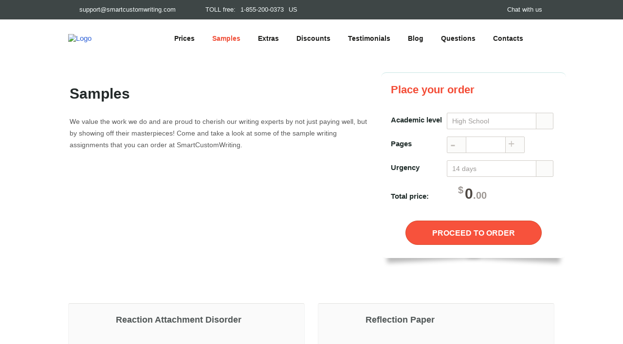

--- FILE ---
content_type: text/html
request_url: https://www.smartcustomwriting.net/samples/category/mla
body_size: 13793
content:
<!DOCTYPE html><html lang="en" xml:lang="en" xmlns="http://www.w3.org/1999/xhtml"><head><meta content="text/html; charset=utf-8" http-equiv="Content-Type" /><meta content="IE=edge,chrome=1" http-equiv="X-UA-Compatible" /><meta charset="utf-8" content="width=device-width, minimum-scale=1, maximum-scale=1" name="viewport" /><meta name="csrf-param" content="authenticity_token" />
<meta name="csrf-token" content="anGda9DHTSoZ2X8pDkbpOl5PPdM+q8F25LXy5p4DPiF7QsF4AIRS+ZStsFfrWj6wlJOQDVzQFbR0lDVk/Mu+DQ==" /><meta name="description" content="Don`t accept just something when you can get the best from SmartCustomWriting company. Check the samples page for more information or contact us straight now.. Style - MLA" /><title>Samples of Written Papers at SmartCustomWriting.com. Style - MLA</title><meta name="exchange-rates-timestamp" content="2025-12-17T05:03:20.297+02:00" data-prices-ab="" /><meta property="og:url" content="https://www.smartcustomwriting.net/samples" /><link href="https://www.smartcustomwriting.net/samples" rel="canonical" /><link href="https://www.smartcustomwriting.net/samples/category/mla/p/2" rel="next" /><meta property="og:type" content="website" /><meta property="og:title" content="Samples of Written Papers at SmartCustomWriting.com. Style - MLA" /><meta property="og:description" content="Don`t accept just something when you can get the best from SmartCustomWriting company. Check the samples page for more information or contact us straight now.. Style - MLA" /><meta property="og:image" content="https://www.smartcustomwriting.net/assets/logo-2b14dec6f17ace76edcf46da34650a5e9f77ec1ba02072526c9fa2d9ad98a5f4.png" /><meta property="og:image:type" content="image/png" /><meta property="og:image:width" content="222" /><meta property="og:image:height" content="103" /><link rel="shortcut icon" href="/favicon.ico" type="image/x-icon">
<link rel="icon" href="/favicon.ico" type="image/x-icon">
<link rel="apple-touch-icon" sizes="57x57" href="/favicon/apple-icon-57x57.png">
<link rel="apple-touch-icon" sizes="60x60" href="/favicon/apple-icon-60x60.png">
<link rel="apple-touch-icon" sizes="72x72" href="/favicon/apple-icon-72x72.png">
<link rel="apple-touch-icon" sizes="76x76" href="/favicon/apple-icon-76x76.png">
<link rel="apple-touch-icon" sizes="114x114" href="/favicon/apple-icon-114x114.png">
<link rel="apple-touch-icon" sizes="120x120" href="/favicon/apple-icon-120x120.png">
<link rel="apple-touch-icon" sizes="144x144" href="/favicon/apple-icon-144x144.png">
<link rel="apple-touch-icon" sizes="152x152" href="/favicon/apple-icon-152x152.png">
<link rel="apple-touch-icon" sizes="180x180" href="/favicon/apple-icon-180x180.png">
<link rel="icon" type="image/png" sizes="192x192"  href="/favicon/android-icon-192x192.png">
<link rel="icon" type="image/png" sizes="32x32" href="/favicon/favicon-32x32.png">
<link rel="icon" type="image/png" sizes="96x96" href="/favicon/favicon-96x96.png">
<link rel="icon" type="image/png" sizes="16x16" href="/favicon/favicon-16x16.png">
<link rel="manifest" href="/favicon/manifest.json" crossorigin="use-credentials">
<meta name="msapplication-TileColor" content="#1E2B41">
<meta name="msapplication-TileImage" content="/favicon/ms-icon-144x144.png">
<meta name="theme-color" content="#1E2B41">
<link rel="alternate" type="application/atom+xml" title="ATOM" href="/rss" /><link rel="alternate" type="application/rss+xml" title="RSS" href="/rss.rss" /><style type='text/css'>[ng\:cloak], [ng-cloak], [data-ng-cloak], [x-ng-cloak],
[with-preloader-until]~.with-preloader, [data-with-preloader-until]~.with-preloader,
.ng-cloak, .ng_cloak, .x-ng-cloak {
  display: none !important;
}

[with-preloader-until] {
  opacity: 0.5;
  pointer-events: none;
}
/*

 */

body,html{font-family:Cambria,sans-serif;font-size:15px;color:#19283f;background:#fff}
*{box-sizing:border-box;margin:0;padding:0}
img{max-width:100%}
a:not(.button){text-decoration:none;color:#2e61d8}
h1{font-size:24px;font-weight:600}
h2{font-size:20px;font-weight:600;text-transform:none}
h3{font-size:17px;font-weight:500}
button,input,textarea{border-radius:2px;font-family:inherit}
.page_cont_.samples{position:relative;z-index:2}
.page_cont_.samples .sample_item{width:486px;float:left;margin:0 0 29px}
.page_cont_.samples .sample_item .description{min-height:180px}
.page_cont_.samples .sample_item:nth-child(2n){margin-left:27px}
.page_cont_.samples .content_text>h2{position:relative;font-size:40px;color:#4b5757;font-weight:600;margin-bottom:39px}
.page_cont_.samples .content_text>h2:after{content:'';display:block;width:96px;height:4px;position:absolute;bottom:-2px;left:-19px}
.landing_header .block_navigation:after,.samples_header .block_navigation:after{bottom:-34px}
.landing_header .web_header_scw,.samples_header .web_header_scw{background-position-y:-46px}
.web_header_scw{width:100%;position:fixed;top:0;left:0;z-index:9999;background-position-y:6px}
.web_scw-login_holder{display:inline-block;vertical-align:middle}
.web_scw-login_holder .button{display:inline-block;vertical-align:top;font-family:cambria,sans-serif;text-align:center;text-decoration:none;position:relative;border:1px solid #95fdf8;text-transform:uppercase;clear:both;border-radius:16px;font-size:12px;height:30px;line-height:28px;color:#fff;width:85px;font-weight:500;text-transform:none}
.footer_content,.web_header_scw_content{width:1000px;margin:0 auto}
.web_header_scw_bottom{padding:14px 0 0}
.web_header_scw_top{background:#3e4646;padding:5px 0;overflow:hidden;font-size:13px;height:40px;color:#f2fafa;line-height:27px}
.web_header_scw_top a,.web_header_scw_top p{color:#f5fbfb;text-decoration:none;font-size:13px}
.web_scw_contact_info{float:left}
.web_scw-user_panel{float:right}
.user,.web_scw-chat,.web_scw-mail,.web_scw-phone{position:relative}
.user:before,.web_scw-chat:before,.web_scw-mail:before,.web_scw-phone:before{display:block;content:"";left:0;position:absolute}
.web_scw-phone{padding:0 0 0 31px;position:relative;display:inline-block;vertical-align:middle}
.web_scw-phone:before{width:21px;height:11px;top:8px}
.web_scw-phone a{padding:0 6px}
.web_scw-mail{display:inline-block;vertical-align:middle;margin-right:30px;padding-left:23px;position:relative}
.web_scw-mail:before{width:15px;height:11px;top:8px}
.web_header_scw .web_scw-chat{display:inline-block;vertical-align:middle;padding-left:26px;position:relative;margin-right:26px;box-shadow:none}
.web_header_scw .web_scw-chat:before{width:16px;height:14px;top:7px}
.logotype-web_scw{width:170px;display:inline-block;vertical-align:middle;margin-right:48px}
.logotype-web_scw a{display:block}
.block_navigation{display:inline-block;vertical-align:middle;position:relative;height:auto}
.block_navigation:after{content:"";display:block;width:66px;height:42px;position:absolute;right:-93px;bottom:-21px}
.block_navigation ul{padding:15px 0 14px;list-style:none}
.block_navigation ul li{display:inline-block;vertical-align:middle;margin-right:32px;position:relative}
.block_navigation ul li a,.block_navigation ul li span{text-decoration:none;color:#1d1d1b;font-size:14px;line-height:19px;font-weight:600}
.block_navigation ul li:after{content:'';display:block;position:absolute;bottom:-7px;width:0;height:5px}
.block_navigation ul li.active>a,.block_navigation ul li.active>span,.block_navigation ul li:hover>a,.block_navigation ul li:hover>span{color:#f0503a}
.block_navigation ul li.active:after,.block_navigation ul li:hover:after{width:100%}
.block_nav__btn-web_scw,.mob_scw-login_holder,.nav_close_btn{display:none}
.page_top{display:inline-block;vertical-align:top;width:100%;position:relative;min-height:529px}
.page_top .side_block{float:left;position:relative;z-index:2}
.page_top .side_block:first-child{width:65%}
.page_top .side_block:last-child{width:35%}
.page_top .block_component_content{max-width:1045px;width:100%}
.page_top .block_component_content:after{content:"";display:block;clear:both}
.short_mode_form{margin-top:19px}
.default_header .page_top,.landing_header .page_top,.reviews_header .page_top,.samples_header .page_top{min-height:402px}
.default_header .page_top .stat_block,.landing_header .page_top .stat_block,.reviews_header .page_top .stat_block,.samples_header .page_top .stat_block{padding-top:43px;color:#585858}
.default_header .page_top .stat_block .title,.landing_header .page_top .stat_block .title,.reviews_header .page_top .stat_block .title,.samples_header .page_top .stat_block .title{margin-bottom:31px}
.default_header .page_top .stat_block .title h1,.default_header .page_top .stat_block .title h2,.default_header .page_top .stat_block .title h3,.landing_header .page_top .stat_block .title h1,.landing_header .page_top .stat_block .title h2,.landing_header .page_top .stat_block .title h3,.reviews_header .page_top .stat_block .title h1,.reviews_header .page_top .stat_block .title h2,.reviews_header .page_top .stat_block .title h3,.samples_header .page_top .stat_block .title h1,.samples_header .page_top .stat_block .title h2,.samples_header .page_top .stat_block .title h3{font-family:inherit;font-size:30px;font-weight:600}
.default_header .page_top .stat_block .title h1:after,.default_header .page_top .stat_block .title h2:after,.default_header .page_top .stat_block .title h3:after,.landing_header .page_top .stat_block .title h1:after,.landing_header .page_top .stat_block .title h2:after,.landing_header .page_top .stat_block .title h3:after,.reviews_header .page_top .stat_block .title h1:after,.reviews_header .page_top .stat_block .title h2:after,.reviews_header .page_top .stat_block .title h3:after,.samples_header .page_top .stat_block .title h1:after,.samples_header .page_top .stat_block .title h2:after,.samples_header .page_top .stat_block .title h3:after{content:"";display:block;width:100%;height:1px;position:absolute;bottom:-10px}
.default_header .page_top .stat_block .title p,.default_header .page_top .stat_block .title span,.landing_header .page_top .stat_block .title p,.landing_header .page_top .stat_block .title span,.reviews_header .page_top .stat_block .title p,.reviews_header .page_top .stat_block .title span,.samples_header .page_top .stat_block .title p,.samples_header .page_top .stat_block .title span{font-family:inherit;font-size:14px}
.stat_block{color:#fff;padding:68px 25px 0 0}
.stat_block .title{margin-bottom:39px;padding-left:25px}
.stat_block .title p{font-size:22px;line-height:24px}
.stat_block .title h1,.stat_block .title h2{font-size:54px;line-height:36px;margin:2px 0 4px}
.stat_block .title h1,.stat_block .title h2,.stat_block .title h3,.stat_block .title h4{color:#242a2a;font-family:festus,cursive,serif;position:relative;font-weight:400;margin-bottom:27px}
.stat_block .title h1:after,.stat_block .title h2:after,.stat_block .title h3:after,.stat_block .title h4:after{content:"";display:block;position:absolute;left:-29px;bottom:-8px;width:96px;height:9px}
.stat_block .title span{font-size:30px;line-height:24px;font-family:festus,cursive,serif;color:#585858;display:block}
.samples{padding:33px 0 38px;overflow:hidden}
.sample_item{border:1px solid rgba(239,240,241,.87);padding:10px;background-color:#fafafa;position:relative;margin:0 8px 29px;border-radius:4px;border-top:1px solid #e2e2df}
.sample_item:after,.sample_item:before{z-index:-1;position:absolute;content:"";bottom:10px;left:10px;width:50%;top:80%;max-width:300px;background:rgba(0,0,0,.28);box-shadow:0 15px 10px rgba(0,0,0,.28);transform:rotate(-3deg)}
.sample_item:after{transform:rotate(3deg);right:10px;left:auto}
.sample_item .file_block>a{font-weight:600;font-size:18px;display:block;max-height:57px;overflow:hidden;color:#525858;line-height:22px;padding-top:12px}
.sample_item .file_info{padding:2px 0 0;float:left;margin-bottom:15px;margin-right:18px}
.sample_item .file_info:before{content:'';display:block;position:absolute;width:2px;height:100%;left:81px;top:0}
.sample_item .file_info:after{content:'';display:block;position:absolute;width:100%;height:2px;top:77px;left:0}
.sample_item .file_info .icon{float:left;margin-right:9px;position:relative}
.sample_item .file_info .icon:before{display:block;content:'';width:60px;height:60px}
.sample_item .file_info a{color:#006bda;display:block;clear:both;line-height:32px}
.sample_item .description{padding-left:87px;clear:both}
.sample_item .description ul{list-style:none}
.sample_item .description li{font-size:14px;line-height:30px}
.sample_item .description li p{width:155px;float:left;padding-right:10px;font-weight:600;color:#2a322a;font-size:14px;display:inline-block;vertical-align:top}
.sample_item .description li span{color:#2a322a;padding-left:155px;display:block}
.sample_item .description li a{color:#19283f;text-decoration:underline}
.block_component{width:100%}
.block_component_content{width:1000px;margin:0 auto}
.block_component_content a{display:block}
.block_component .field_item,.block_component .group_field,.defaul_header .field_item,.defaul_header .group_field,.landing_header .field_item,.landing_header .group_field,.main_cont .calculator .field_item,.main_cont .calculator .group_field,.main_cont.welcome .field_item,.main_cont.welcome .group_field,.main_header .field_item,.main_header .group_field,.modal_window .field_item,.modal_window .group_field,.page_cont_ .field_item,.page_cont_ .group_field,.prefooter .field_item,.prefooter .group_field,.reviews_header .field_item,.reviews_header .group_field{margin-bottom:15px;position:relative}
.block_component .field_item .spinner,.block_component .group_field .spinner,.defaul_header .field_item .spinner,.defaul_header .group_field .spinner,.landing_header .field_item .spinner,.landing_header .group_field .spinner,.main_cont .calculator .field_item .spinner,.main_cont .calculator .group_field .spinner,.main_cont.welcome .field_item .spinner,.main_cont.welcome .group_field .spinner,.main_header .field_item .spinner,.main_header .group_field .spinner,.modal_window .field_item .spinner,.modal_window .group_field .spinner,.page_cont_ .field_item .spinner,.page_cont_ .group_field .spinner,.prefooter .field_item .spinner,.prefooter .group_field .spinner,.reviews_header .field_item .spinner,.reviews_header .group_field .spinner{padding:0 41px}
.block_component .field_item .order-pages-num>label,.block_component .field_item .order-words-num>label,.block_component .field_item>label,.block_component .group_field .order-pages-num>label,.block_component .group_field .order-words-num>label,.block_component .group_field>label,.defaul_header .field_item .order-pages-num>label,.defaul_header .field_item .order-words-num>label,.defaul_header .field_item>label,.defaul_header .group_field .order-pages-num>label,.defaul_header .group_field .order-words-num>label,.defaul_header .group_field>label,.landing_header .field_item .order-pages-num>label,.landing_header .field_item .order-words-num>label,.landing_header .field_item>label,.landing_header .group_field .order-pages-num>label,.landing_header .group_field .order-words-num>label,.landing_header .group_field>label,.main_cont .calculator .field_item .order-pages-num>label,.main_cont .calculator .field_item .order-words-num>label,.main_cont .calculator .field_item>label,.main_cont .calculator .group_field .order-pages-num>label,.main_cont .calculator .group_field .order-words-num>label,.main_cont .calculator .group_field>label,.main_cont.welcome .field_item .order-pages-num>label,.main_cont.welcome .field_item .order-words-num>label,.main_cont.welcome .field_item>label,.main_cont.welcome .group_field .order-pages-num>label,.main_cont.welcome .group_field .order-words-num>label,.main_cont.welcome .group_field>label,.main_header .field_item .order-pages-num>label,.main_header .field_item .order-words-num>label,.main_header .field_item>label,.main_header .group_field .order-pages-num>label,.main_header .group_field .order-words-num>label,.main_header .group_field>label,.modal_window .field_item .order-pages-num>label,.modal_window .field_item .order-words-num>label,.modal_window .field_item>label,.modal_window .group_field .order-pages-num>label,.modal_window .group_field .order-words-num>label,.modal_window .group_field>label,.page_cont_ .field_item .order-pages-num>label,.page_cont_ .field_item .order-words-num>label,.page_cont_ .field_item>label,.page_cont_ .group_field .order-pages-num>label,.page_cont_ .group_field .order-words-num>label,.page_cont_ .group_field>label,.prefooter .field_item .order-pages-num>label,.prefooter .field_item .order-words-num>label,.prefooter .field_item>label,.prefooter .group_field .order-pages-num>label,.prefooter .group_field .order-words-num>label,.prefooter .group_field>label,.reviews_header .field_item .order-pages-num>label,.reviews_header .field_item .order-words-num>label,.reviews_header .field_item>label,.reviews_header .group_field .order-pages-num>label,.reviews_header .group_field .order-words-num>label,.reviews_header .group_field>label{font-size:14px;color:#19283f;font-weight:500;line-height:20px;display:block;margin-bottom:4px}
.block_component .field_item input,.block_component .field_item textarea,.block_component .group_field input,.block_component .group_field textarea,.defaul_header .field_item input,.defaul_header .field_item textarea,.defaul_header .group_field input,.defaul_header .group_field textarea,.landing_header .field_item input,.landing_header .field_item textarea,.landing_header .group_field input,.landing_header .group_field textarea,.main_cont .calculator .field_item input,.main_cont .calculator .field_item textarea,.main_cont .calculator .group_field input,.main_cont .calculator .group_field textarea,.main_cont.welcome .field_item input,.main_cont.welcome .field_item textarea,.main_cont.welcome .group_field input,.main_cont.welcome .group_field textarea,.main_header .field_item input,.main_header .field_item textarea,.main_header .group_field input,.main_header .group_field textarea,.modal_window .field_item input,.modal_window .field_item textarea,.modal_window .group_field input,.modal_window .group_field textarea,.page_cont_ .field_item input,.page_cont_ .field_item textarea,.page_cont_ .group_field input,.page_cont_ .group_field textarea,.prefooter .field_item input,.prefooter .field_item textarea,.prefooter .group_field input,.prefooter .group_field textarea,.reviews_header .field_item input,.reviews_header .field_item textarea,.reviews_header .group_field input,.reviews_header .group_field textarea{width:100%;color:#19283f;font-size:14px;line-height:20px;font-weight:500;border:1px solid #a19990}
.block_component .field_item input,.block_component .group_field input,.defaul_header .field_item input,.defaul_header .group_field input,.landing_header .field_item input,.landing_header .group_field input,.main_cont .calculator .field_item input,.main_cont .calculator .group_field input,.main_cont.welcome .field_item input,.main_cont.welcome .group_field input,.main_header .field_item input,.main_header .group_field input,.modal_window .field_item input,.modal_window .group_field input,.page_cont_ .field_item input,.page_cont_ .group_field input,.prefooter .field_item input,.prefooter .group_field input,.reviews_header .field_item input,.reviews_header .group_field input{line-height:38px;padding:0 10px 0 20px}
.block_component .tooltip,.defaul_header .tooltip,.landing_header .tooltip,.main_cont .calculator .tooltip,.main_cont.welcome .tooltip,.main_header .tooltip,.modal_window .tooltip,.page_cont_ .tooltip,.prefooter .tooltip,.reviews_header .tooltip{width:19px;height:18px;display:inline-block;vertical-align:top}
.default_header .ui-spinner,.landing_header .ui-spinner,.main_cont.landing .ui-spinner,.main_cont.welcome .ui-spinner,.main_header .ui-spinner,.page_cont_ .ui-spinner,.reviews_header .ui-spinner,.samples_header .ui-spinner,.slogan .calculator .ui-spinner{display:inline-block;position:relative;height:34px;width:160px}
.default_header .ui-spinner .spinner,.landing_header .ui-spinner .spinner,.main_cont.landing .ui-spinner .spinner,.main_cont.welcome .ui-spinner .spinner,.main_header .ui-spinner .spinner,.page_cont_ .ui-spinner .spinner,.reviews_header .ui-spinner .spinner,.samples_header .ui-spinner .spinner,.slogan .calculator .ui-spinner .spinner{font-size:13px;width:100%;line-height:34px!important;padding:0 10px;height:34px;text-align:center;border:1px solid #a19990;border-radius:2px;overflow:hidden}
.default_header .ui-spinner-button,.landing_header .ui-spinner-button,.main_cont.landing .ui-spinner-button,.main_cont.welcome .ui-spinner-button,.main_header .ui-spinner-button,.page_cont_ .ui-spinner-button,.reviews_header .ui-spinner-button,.samples_header .ui-spinner-button,.slogan .calculator .ui-spinner-button{position:absolute;width:39px;background-clip:padding-box;height:32px;top:1px}
.default_header .ui-spinner-up,.landing_header .ui-spinner-up,.main_cont.landing .ui-spinner-up,.main_cont.welcome .ui-spinner-up,.main_header .ui-spinner-up,.page_cont_ .ui-spinner-up,.reviews_header .ui-spinner-up,.samples_header .ui-spinner-up,.slogan .calculator .ui-spinner-up{right:1px;background:rgba(224,219,213,.2346);border-left:1px solid #a19990}
.default_header .ui-spinner-up .ui-icon:before,.landing_header .ui-spinner-up .ui-icon:before,.main_cont.landing .ui-spinner-up .ui-icon:before,.main_cont.welcome .ui-spinner-up .ui-icon:before,.main_header .ui-spinner-up .ui-icon:before,.page_cont_ .ui-spinner-up .ui-icon:before,.reviews_header .ui-spinner-up .ui-icon:before,.samples_header .ui-spinner-up .ui-icon:before,.slogan .calculator .ui-spinner-up .ui-icon:before{content:'+';color:#8e857c;font-size:23px;line-height:29px}
.default_header .ui-spinner-down,.landing_header .ui-spinner-down,.main_cont.landing .ui-spinner-down,.main_cont.welcome .ui-spinner-down,.main_header .ui-spinner-down,.page_cont_ .ui-spinner-down,.reviews_header .ui-spinner-down,.samples_header .ui-spinner-down,.slogan .calculator .ui-spinner-down{left:1px;background:rgba(224,219,213,.2346);border-right:1px solid #a19990}
.default_header .ui-spinner-down .ui-icon:before,.landing_header .ui-spinner-down .ui-icon:before,.main_cont.landing .ui-spinner-down .ui-icon:before,.main_cont.welcome .ui-spinner-down .ui-icon:before,.main_header .ui-spinner-down .ui-icon:before,.page_cont_ .ui-spinner-down .ui-icon:before,.reviews_header .ui-spinner-down .ui-icon:before,.samples_header .ui-spinner-down .ui-icon:before,.slogan .calculator .ui-spinner-down .ui-icon:before{content:'-';color:#8e857c;font-size:33px;line-height:29px;font-family:sans-serif;font-weight:100}
.default_header .ui-spinner .ui-icon,.landing_header .ui-spinner .ui-icon,.main_cont.landing .ui-spinner .ui-icon,.main_cont.welcome .ui-spinner .ui-icon,.main_header .ui-spinner .ui-icon,.page_cont_ .ui-spinner .ui-icon,.reviews_header .ui-spinner .ui-icon,.samples_header .ui-spinner .ui-icon,.slogan .calculator .ui-spinner .ui-icon{overflow:hidden;position:absolute;top:0;left:0;width:100%;height:100%;text-align:center;line-height:0;color:transparent}
.select2-container{box-sizing:border-box;display:inline-block;margin:0;position:relative;vertical-align:middle;text-align:left}
.select2-container .select2-selection--single{box-sizing:border-box;display:block;user-select:none}
.select2-container .select2-selection--single .select2-selection__rendered{display:block;overflow:hidden;text-overflow:ellipsis;white-space:nowrap}
.select2-container--default,.select2-container--order_select{font-size:14px}
.select2-container--default .select2-selection--single,.select2-container--order_select .select2-selection--single{border:1px solid #a19990;background-color:#fff;height:34px;border-radius:2px;position:relative}
.select2-container--default .select2-selection--single .select2-selection__rendered,.select2-container--order_select .select2-selection--single .select2-selection__rendered{color:#3d3733;line-height:33px;padding-left:10px;padding-right:39px}
.select2-container--default .select2-selection--single .select2-selection__arrow,.select2-container--order_select .select2-selection--single .select2-selection__arrow{width:35px;height:32px;position:absolute;top:0;right:0;background:rgba(224,219,213,.2346);border-left:1px solid #a19990}
.select2-container--default .select2-selection--single .select2-selection__arrow b,.select2-container--order_select .select2-selection--single .select2-selection__arrow b{display:block;width:100%}
.calculator{padding:20px 20px 27px;width:380px;float:right;background:#fff;border-radius:10px;margin-bottom:48px;position:relative;border-top:1px solid #c6e6e4}
.calculator:after,.calculator:before{z-index:-1;position:absolute;content:"";bottom:10px;left:10px;width:50%;top:80%;max-width:300px;background:rgba(0,0,0,.28);box-shadow:0 15px 10px rgba(0,0,0,.28);transform:rotate(-3deg)}
.calculator:after{transform:rotate(3deg);right:10px;left:auto}
.calculator .title{overflow:hidden;margin-bottom:20px;padding-bottom:12px;position:relative}
.calculator .title:after{content:"";display:block;width:100%;position:absolute;bottom:0;height:1px}
.calculator .title span{font-size:22px;line-height:30px;color:#f34c36;font-weight:600;display:inline-block;vertical-align:top}
.calculator .title .discount_info{float:right;width:152px;padding-left:7px;position:relative}
.calculator .title label{user-select:none}
.calculator .select2-container{min-width:219px;max-width:219px;display:inline-block;vertical-align:middle}
.calculator .spinner{width:217px;vertical-align:middle}
.calculator .group_field i{display:inline-block;vertical-align:middle;margin-left:12px;font-size:12px;color:#4e4742;word-wrap:break-word;width:47px}
.calculator .group_field .order-pages-num>label,.calculator .group_field .order-words-num>label:not(.ng-binding),.calculator .group_field>label:not(.ng-binding){display:inline-block;vertical-align:middle;width:115px;font-size:14px;color:#19283f;font-weight:500;line-height:20px;margin-bottom:4px}
.calculator .field_submit{overflow:hidden;position:relative}
.calculator .field_submit p{display:block;vertical-align:top;line-height:24px;font-weight:600;color:#212d2b;font-size:15px;padding-bottom:13px;margin-bottom:25px;position:relative}
.calculator .field_submit p:after{content:"";display:block;width:100%;height:1px;position:absolute;bottom:0}
.calculator .field_submit p span{font-size:30px;color:#4e4742;padding-left:60px}
.calculator .field_submit p span i{font-size:20px;color:#9c9692;font-style:normal}
.calculator .field_submit p span sup{position:relative;margin-right:3px;font-size:20px;color:#9c9692;font-style:normal}
.calculator .field_submit .button{margin:0 auto;color:#fff;vertical-align:top;font-family:cambria,sans-serif;font-weight:600;text-align:center;text-decoration:none;position:relative;border:1px solid #d54628;text-transform:uppercase;clear:both;border-radius:25px;font-size:16px;line-height:50px;background:#f7523c;display:block;width:280px;height:50px}
.calculator .field_submit .tooltip{width:25px;height:25px;position:absolute;top:5px;right:19px}
.main_cont .calculator .group_field>label{display:inline-block;vertical-align:middle;width:115px;font-weight:600;color:#212d2b;font-size:15px}
.main_cont{padding-top:130px;position:relative;min-height:calc(100vh - 274px)}
.page_cont_{width:1000px;margin:0 auto 30px;padding-top:45px;position:relative;z-index:2}
.content_text h1,.content_text h2,.content_text h3{margin-bottom:15px}
.content_text p{line-height:22px;padding-bottom:14px}
.post_header_block{display:none}
@media screen and (min-width:768px) and (max-width:1010px){
.content_wrapp{width:100%;padding-bottom:0}
.page_cont_{width:100%;padding:30px 15px 0}
.main_cont{overflow:hidden}
.main_cont .calculator .group_field>label{width:130px;font-size:13px}
.footer_content,.web_header_scw_content{width:100%}
.web_header_scw_bottom{padding:14px 21px 0 17px}
.logotype-web_scw{margin-right:23px}
.web_scw-mail{margin-left:15px;padding-left:25px;margin-right:30px}
.web_scw-mail:before{font-size:17px}
.web_header_scw_top a,.web_header_scw_top p{font-size:12px}
.web_header_scw .web_scw-chat{margin-right:30px}
.web_header_scw .web_scw-chat:before{width:16.61px}
.web_scw-login_holder .button{margin-right:10px}
.block_navigation:after{display:none}
.block_navigation ul li{margin-right:8px}
.landing_header .page_top .stat_block,.reviews_header .page_top .stat_block,.samples_header .page_top .stat_block{padding-top:15px;padding-bottom:78px}
.page_top{min-height:auto}
.page_top .stat_block{padding:62px 20px 20px}
.page_top .stat_block .title{padding-left:0}
.page_top .stat_block h1,.page_top .stat_block h2{font-size:41px}
.page_top .stat_block p{text-align:justify}
.page_top .side_block{width:50%!important}
.page_top .side_block .calculator{width:100%}
.block_component.samples .sample_item .file_info:after,.samples .sample_item .file_info:after{content:'';display:block;position:absolute;width:100%;height:2px;top:73px;left:0}
.block_component.samples .description ul:after,.samples .description ul:after{content:'';display:block;clear:both}
.block_component.samples .description ul li,.samples .description ul li{float:left;width:50%;padding-right:15px}
.block_component.samples .description ul li:first-child:after,.samples .description ul li:first-child:after{content:'';display:block;position:absolute;width:2px;height:300%;top:0;right:39px}
.block_component{width:100%}
.block_component_content{width:100%;padding:0 12px}
.calculator{padding:16px 20px 30px}
.calculator .title{margin-bottom:10px}
.calculator .title span{font-size:22px;vertical-align:middle}
.calculator .title .discount_info{padding-left:10px}
.calculator .select2-container{min-width:196px;max-width:196px;display:inline-block;vertical-align:middle}
.calculator .ui-spinner{width:42%}
.calculator .ui-spinner .spinner{padding:0 41px!important}
.calculator .group_field>label{margin-top:8px;float:left}
.calculator .spinner{width:100%}
.calculator .field_submit .tooltip{width:27px;height:30px;top:-3px}
.calculator .field_submit .button{display:block;width:100%;margin-top:18px}
.page_cont_.samples .sample_item{width:100%;float:none;margin:0 0 20px}
.page_cont_.samples .sample_item:nth-child(2n){margin-left:0}
.page_cont_.samples .sample_item .description ul li{position:relative}
.calculator .group_field,.main_cont.landing .group_field,.main_cont.welcome .group_field,.page_cont_ .group_field,.prefooter .group_field{margin-bottom:16px;position:relative}
}
@media screen and (max-width:767px){
.main_cont{padding-top:114px;overflow:hidden}
.content_wrapp{width:100%;min-height:1px;padding-bottom:0}
.page_cont_{width:100%;padding:30px 10px 0}
.footer_content,.web_header_scw_content{width:100%}
.web_header_scw_bottom{padding:13px 10px 11px}
.web_header_scw_top{padding:5px 10px}
.web_header_scw_top a,.web_header_scw_top p{font-size:11px}
.logotype-web_scw{width:140px}
.web_scw-phone{padding:0 0 0 29px}
.web_header_scw{border-bottom:1px solid #8db1b1}
.web_header_scw .web_scw-chat{position:fixed;top:140px;right:5px;z-index:100;width:44px;height:44px;background:#4aa49f;padding-left:0;border-radius:100%;margin:0}
.web_header_scw .web_scw-chat a{position:absolute;left:0;top:0;z-index:999;width:100%;height:100%;opacity:0}
.web_header_scw .web_scw-chat:before{display:block;left:10px;width:23.61px;height:18px;top:14px}
.web_header_scw .web_scw-mail{display:none}
.web_scw-login_holder .button{width:80px}
.block_nav__btn-web_scw{float:right;display:block;width:36px;margin-top:21px;margin-right:10px;text-align:right;line-height:7px}
.block_nav__btn-web_scw i{display:inline-block;width:100%;background:#1e2b41;height:2px;margin:2.5px 0;border-radius:3px}
.block_nav__btn-web_scw i:nth-child(2){width:75%}
.mob_scw-login_holder{display:block}
.block_navigation{opacity:0;visibility:hidden;position:fixed;right:0;height:100%;padding-bottom:37px;text-align:center;top:128px;padding-top:10px;width:100%}
.block_navigation ul{margin-top:0!important;padding:0 0 15px}
.block_navigation ul li a,.block_navigation ul li span{padding:13px 10px!important}
.page_top{background-position-y:bottom;background-color:#d9f8fa}
.page_top .side_block{width:100%!important;float:none;padding:0 10px}
.page_top .block_component_content{padding:0}
.page_top .stat_block{padding:24px 9px}
.page_top .stat_block .title{padding-left:0}
.page_top .stat_block .title p{font-size:18px}
.page_top .stat_block .title span{font-size:26px}
.page_top .stat_block .title h1:after,.page_top .stat_block .title h2:after,.page_top .stat_block .title h3:after,.page_top .stat_block .title h4:after{width:76px;bottom:0;left:-10px}
.page_top .stat_block h1,.page_top .stat_block h2{font-size:36px;line-height:28px;padding:10px 0;margin-bottom:13px}
.page_top .stat_block p{text-align:justify}
.landing_header .page_top,.reviews_header .page_top,.samples_header .page_top{background-position-y:bottom}
.landing_header .page_top .stat_block,.reviews_header .page_top .stat_block,.samples_header .page_top .stat_block{padding-top:15px;padding-bottom:10px}
.sample_item .file_block>a{padding-top:0;padding-bottom:12px;font-size:14px;line-height:19px}
.sample_item .file_info{border-bottom:1px solid #f0f1f2;border-right:0;padding-right:0;padding-bottom:13px;margin-right:0;overflow:hidden}
.sample_item .file_info:after{top:85px;width:100%}
.sample_item .file_info:before{left:76px}
.sample_item .file_info .icon{margin-right:17px}
.sample_item .file_info .icon:before{font-size:38px}
.sample_item .file_info a{clear:none;float:right;line-height:40px}
.sample_item .description li{overflow:hidden}
.sample_item .description li p{float:left;width:48%;margin-right:2%}
.sample_item .description li span{float:left;width:50%;padding-left:2%}
.block_component{width:100%}
.block_component_content{width:100%;padding:0 12px}
.calculator{padding:16px 10px 30px;width:100%;margin-top:40px}
.calculator .title{overflow:inherit}
.calculator .title:before{content:'';display:block;width:54px;height:40px;position:absolute;top:-53px;right:5px}
.calculator .title span{font-size:33px;display:block;margin-bottom:14px}
.calculator .title .discount_info{float:none}
.calculator .select2-container{min-width:100%;max-width:100%;display:inline-block;vertical-align:middle}
.calculator .ui-spinner{width:67%}
.calculator .spinner{width:100%}
.calculator .group_field i{font-size:12px}
.calculator .group_field>label:not(.ng-binding){display:block}
.calculator .group_field label{width:100%!important}
.calculator .field_submit .button{display:block;width:100%;margin-top:18px}
.calculator .field_submit p span{padding-left:18px}
.page_cont_.samples .sample_item{width:100%;float:none;margin:0 0 20px}
.page_cont_.samples .sample_item:nth-child(2n){margin-left:0}
.page_cont_.samples .sample_item .description li{margin-bottom:10px}
.page_cont_.samples .sample_item .description li p,.page_cont_.samples .sample_item .description li span{font-size:12px;line-height:14px}
.samples_header .page_top .stat_block .title{margin-bottom:5px}
.calculator .group_field,.main_cont.landing .group_field,.main_cont.welcome .group_field,.page_cont_ .group_field,.prefooter .group_field{margin-bottom:16px;position:relative}
.calculator .group_field i,.main_cont.landing .group_field i,.main_cont.welcome .group_field i,.page_cont_ .group_field i,.prefooter .group_field i{line-height:18px}
}
</style><script type='text/javascript'>!function(e,t){function n(e){return"function"==typeof e}function r(){if(!m){m=!0;try{t.dispatchEvent(new Event(d))}catch(n){e.jQuery&&jQuery.Event&&$(t).trigger(new jQuery.Event(d))}e.activeReady=!0}}function i(n){return"body"==n?t.body:e}function o(){for(var e=0,t=s.length;e<t;e++)i(s[e][0]).removeEventListener(s[e][1],u)}function a(){for(var e=0,t=s.length;e<t;e++)i(s[e][0]).addEventListener(s[e][1],u,_);setTimeout(r,f)}function u(){t.cookie=l+";path=/;max-age:31536000;samesite",n(o)&&o(),r()}function c(){if(-1!==t.cookie.indexOf(l))return setTimeout(r,10);t.addEventListener("DOMContentLoaded",a)}var d,f,l,s,_,v;d=e.__activeEventName||"Activity",f=e.__activeTimeout||1e4,l=e.__activeMark||"_real_track=true",s=[["body","mousemove"],["body","scroll"],["body","keydown"],["body","click"],["body","touchstart"],["window","blur"],["window","focus"]],_={passive:!0},(v=/^\?(\d+)$/.exec(location.search))&&(f=parseInt(v[1],10)),e.activeReady=!1;var m=!1;e.activeOn=function(r,i){function o(){if(n(r))return n(e.requestIdleCallback)&&i?requestIdleCallback(r):i?setTimeout(r,50):n(e.requestAnimationFrame)?requestAnimationFrame(r):void r()}function a(){t.removeEventListener(d,a),o()}if("boolean"!=typeof i&&(i=!1),m)return o();t.addEventListener(d,a,_)},e.activeOn.untrack=function(){t.cookie=l+";path=/;expires=Thu, 01 Jan 1970 00:00:00 GMT"},e.activeOn.$$mock=function(t){o(),activeOn.untrack(),e.activeReady=!1,f=e.__activeTimeout||f,m=!1,a(),n(t)&&t()},c()}(window,document),function(e,t){function n(e){return"function"==typeof e}function r(e){return"string"==typeof e&&e.length>0}function i(t){return function(){var r,i=__required[t];if(i&&!i.loaded&&(i.loaded=!0,Array.isArray(i.callbacks)))for(;r=i.callbacks.shift();)n(r)&&r.call(e,i)}}function o(e,t,r){n(e[t])&&e[t]("load",r)}function a(e,t){var r,a=__required[e];a.loaded||(n(r=t.onload)&&a.callbacks.push(r),t.onload=r=i(e),o(t,"addEventListener",r),o(t,"attachEvent",r))}function u(e,t){var r=__required[e];if(r)return r.loaded?setTimeout(t,1):n(t)&&r.callbacks.push(t),r}function c(){return Math.random().toString(36).slice(2,12)}function d(e){return"source_"+e.replace(/[^a-z0-9_\-]+/gi,"_")}e.__required||(e.__required={}),e.miniRequire||(e.miniRequire=function(e,n,i){e||(e=c());var o=d(e);if(__required[o]||(__required[o]={loaded:!1,callbacks:[],started:!1}),!r(n))return u(o,i);if(__required[o].started)return u(o,i);__required[o].started=!0;var f=t.createElement("script");return f.id=o,f.async=!0,f.defer=!0,f.src=n,__required[o].node=f,a(o,f),u(o,i),(t.body||t.head).appendChild(f),__required[o]}),e.miniPreload||(e.miniPreload=function(e,n){"string"==typeof e&&(e={src:e}),e.key||(e.key=c()),n||(n=e.callback);var i=d(e.key);if(__required[i]||(__required[i]={loaded:!1,callbacks:[],started:!1}),!r(e.src))return u(i,n);if(__required[i].started)return u(i,n);__required[i].started=!0;var o=t.createElement("link");o.id=i,o.rel="preload",o.href=e.src,o.as=e.as||"style",__required[i].node=o,a(i,o),u(i,n),t.head.appendChild(o)})}(window,document),function(e){e.waitFor=function(t,n,r){return function(i,o){function a(e){return"function"==typeof e}function u(){d!==undefined&&(clearInterval(d),d=undefined),f!==undefined&&(clearTimeout(f),f=undefined)}function c(){l||"undefined"==typeof e[t]||a(n)&&!n.call(e[t])||(u(),l=!0,a(i)&&i.call(e[t],e[t]))}var d,f,l=!1;f=setTimeout(function(){var e;if(!l){if(u(),e="not loaded component ["+t+"] in "+waitFor.timeout,a(o))return o.call(this,e);console.warn(e)}},waitFor.timeout),d=setInterval(c,r||waitFor.tick),c()}},e.waitFor.timeout=waitFor.timeout||3e4,e.waitFor.tick=waitFor.tick||100}(window);</script><link href="https://servicechatforus.ladesk.com" rel="dns-prefetch" /><!-- Global site tag (gtag.js) - Google Analytics -->
<script defer src="https://www.googletagmanager.com/gtag/js?id=UA-43767204-1"></script>
<script>
  window.dataLayer = window.dataLayer || [];
  function gtag(){dataLayer.push(arguments);}
  gtag('js', new Date());

  gtag('config', 'UA-43767204-1');
</script>


</head><body class-on-root="show_popup"><div id="fb-root"></div><div class="cookie_policy-overlay" style="display: none;"><div class="cookie_policy-pane"><p>Let us know that you have read, consent and agree to our <a href="/cookie-policy">Cookie Policy</a> by clicking Accept. You can change your preferences any time you wish.</p>
<button class="button cookie_policy-button">I Accept
</button></div></div><script>activeOn(function() {
  miniRequire('cookie-policy-bundle', "/assets/utils/cookie_policy-688a527044644765677d16a8a1fe0562f6c8be4d6c498e6072b5527a82796fe7.js", function() {
    new CookiePolicy({
      root: ".cookie_policy-overlay",
      button: ".button.cookie_policy-button"
    });
  });
});</script><div class="page_wrapp samples_header"><div class="content_wrapp"><header class="web_header_scw"><div class="header_wrapp_" ng-controller="LoginHolderController"><div class="pre_header_block"></div><div class="web_header_scw_top"><div class="web_header_scw_content"><div class="web_scw_contact_info"><div class="contact_us_with_us_"></div><div class="web_scw-mail"><p><a href="mailto:support@smartcustomwriting.com">support@smartcustomwriting.com</a></p></div><div class="web_scw-phone"><p>TOLL free: <a href="tel:18552000373">1-855-200-0373</a> <span>US</span></p></div></div><div class="web_scw-user_panel"><div class="wrapp_users_info_cab"><div class="earning_block ng-cloak" ng-if="auth.loaded" ng-show="user &amp;&amp; !auth.loading"><a href="/referral-program">Earn $25</a></div><div class="web_scw-chat"><a class="callchat" href="javascript:void(0);">Chat with us</a></div><div class="web_scw-login_holder ng-cloak" ng-show="auth.loaded &amp;&amp; !user &amp;&amp; !auth.loading"><a class="button" href="/auth/session/new" rel="nofollow">Login</a></div><div class="web_scw-login_holder ng-cloak" ng-if="auth.loaded" ng-show="user &amp;&amp; !auth.loading"><div class="user"><a href="/account/dashboard" rel="nofollow">My account</a></div><a class="button" data-method="delete" href="/auth/session">Logout</a></div></div><div class="popup_overlay ng-cloak" ng-if="flags.open_leave_popup"><div class="popup leaving"><a class="close" href="javascript:void(0);" ng-click="closeLeavePopup()"></a><div class="popup_title"><span>Oh no... Leaving so soon?</span></div><div class="popup_content"><p>Wait! You haven’t seen our perks yet!</p><span>Get <b>16<i>%</i>OFF</b> on your first order!</span><a class="button" rel="nofollow" href="/order?coupon=16SMART">Proceed to order</a><div class="sep"><span>or</span></div><form id="subscriber_form_tgNp19tNqaw8LBSsarqY8g" class="discount_form_posts new_subscriber_discounts_form" action="/subscriber?from=discounts" accept-charset="UTF-8" data-remote="true" method="post"><input name="utf8" type="hidden" value="&#x2713;" /><input id="subscriber_category_tgNp19tNqaw8LBSsarqY8g" value="2" type="hidden" name="subscriber[category_id]" /><div class="group_field"><input value="7YUyOlNpEE3ayGaLc7eIQIfV1nE76wSWyymcyUTClAQ=" type="hidden" name="subscriber[sign]" /><input tabindex="-1" class="sec-code" style="position: absolute; z-index: -1;" id="subscriber_sign_tgNp19tNqaw8LBSsarqY8g" value="" type="text" name="subscriber[obligatory_field]" /><label for="subscriber_email">Subscribe to get fresh <span>discount</span> offers:</label><input placeholder="Enter your email" class="input" id="subscriber_email_tgNp19tNqaw8LBSsarqY8g" type="text" name="subscriber[email]" /><button name="button" type="submit" class="button">Subscribe</button><input type="submit" name="commit" value="Get topics" class="button ng-hide" /></div></form><a href="javascript:void(0);" ng-click="closeLeavePopup()">No, Thanks</a></div></div></div><div class="modal_window_bg_wrapp ng-cloak" ng-if="flags.open_leave_popup"><div class="modal_window leaving"><a class="close" href="javascript:void(0);" ng-click="closeLeavePopup()"></a><div class="modal_window_title"><span>Hey, wait! There is more to see!</span></div><div class="modal_window_content"><p>Don’t leave yet! Join our 130K tribe of happy customers!</p><span>Get <b>16%</b> off on your first order!</span><a class="button" rel="nofollow" href="/order?coupon=16SMART">GET MY 16% OFF</a><div class="sep"><span>or</span></div><form id="subscriber_form_q-DUGS90WqFZDgg6VqiLNw" class="discount_form search_form new_subscriber_form" action="/subscriber" accept-charset="UTF-8" data-remote="true" method="post"><input name="utf8" type="hidden" value="&#x2713;" /><input value="2" id="subscriber_category_q-DUGS90WqFZDgg6VqiLNw" type="hidden" name="subscriber[category_id]" /><div class="group_field"><input value="xDRGhJbZT+YA9V8yCqUacuOhwKAAJjnVo/anR5cs6PE=" type="hidden" name="subscriber[sign]" /><input tabindex="-1" class="sec-code" style="position: absolute; z-index: -1;" id="subscriber_sign_q-DUGS90WqFZDgg6VqiLNw" value="" type="text" name="subscriber[confirmation]" /><label for="subscriber_email">Enter your email and receive even more<br/>on a regular basis! JOIN today</label><input placeholder="Enter your email" id="subscriber_email_q-DUGS90WqFZDgg6VqiLNw" type="text" name="subscriber[email]" /><input type="submit" name="commit" value="Get perks" class="button" /></div></form><a class="link_close_leaving" href="javascript:void(0);" ng-click="closeLeavePopup()">No, Thanks</a></div></div></div><div class="modal_window_bg_wrapp ng-cloak" ng-if="flags.open_leave_posts_popup"><div class="modal_window leaving leaving_blog"><a class="close" href="javascript:void(0);" ng-click="closeLeavePopup()"></a><div class="modal_window_title"><span>Looking for some writing ideas?</span></div><div class="modal_window_content"><strong>What do 130K of our customers already have?</strong><p>Seize the opportunity to get our exclusive 100 ESSAY TOPICS! Subscribe now and get it instantly!</p><form id="subscriber_form_4D90euI4dgCC-cIP2zy9Pg" class="discount_form_posts new_subscriber_top100_form" action="/subscriber?from=top100" accept-charset="UTF-8" data-remote="true" method="post"><input name="utf8" type="hidden" value="&#x2713;" /><input value="4" id="subscriber_category_4D90euI4dgCC-cIP2zy9Pg" type="hidden" name="subscriber[category_id]" /><input value="jgsYiFMB1587ClRCc9zX3ZasS+0lQr9ZaexF8hvda0c=" type="hidden" name="subscriber[sign]" /><input tabindex="-1" class="sec-code" style="position: absolute; z-index: -1;" id="subscriber_sign_4D90euI4dgCC-cIP2zy9Pg" value="" type="text" name="subscriber[subject_sentence]" /><div class="group_field"><label></label><input placeholder="Enter your e-mail" class="input" id="subscriber_email_4D90euI4dgCC-cIP2zy9Pg" type="text" name="subscriber[email]" /><input type="submit" name="commit" value="Get now" class="button" /></div></form><a class="link_close_leaving" href="javascript:void(0);" ng-click="closeLeavePopup()">No, Thanks</a></div></div></div></div></div></div><div class="web_header_scw_bottom"><div class="web_header_scw_content"><div class="logotype-web_scw"><a class="link_to_home_logo" width="170" height="77" href="/"><img src="/assets/logo-9a799493abada03256b46bd428d4c09f660dbed8809f1230dbf0a644bd41c04e.svg" alt="Logo" /></a></div><div class="block_nav__btn-web_scw"><i></i><i></i><i></i></div><nav class="block_navigation"><div class="nav_close_btn"></div><ul><li><a href="/prices">Prices</a></li> <li class="active"><a href="/samples">Samples</a></li> <li><a href="/extras">Extras</a></li> <li><a href="/discounts">Discounts</a></li> <li><a href="/testimonials">Testimonials</a></li> <li><a href="/blog">Blog</a></li> <li><a href="/faq">Questions</a></li> <li><a href="/contacts">Contacts</a></li> <span class="mob_scw-login_holder ng-cloak" ng-if="auth.loaded" ng-show="user &amp;&amp; !auth.loading"><a class="button" data-method="delete" href="/auth/session">Logout</a></span></ul></nav></div></div><div class="post_header_block"></div></div></header><div class="main_cont"><p><div class="block_component page_top"><div class="block_component_content"><div class="side_block"><div class="stat_block"><div class="title">

<h1>Samples</h1>

<p><span>We value the work we do and are proud to cherish our writing experts by not just paying well, but by showing off their masterpieces! Come and take a look at some of the sample writing assignments that you can order at SmartCustomWriting.</span></p>

</div></div></div><div class="side_block"><div class="calculator short_mode_form" ng-controller="GetpriceController" ng-switch="viewmode"><div class="ng-hide" ng-init="
affiliate_token = &#39;&#39;;
affiliate_referrer = &#39;&#39;
"></div><div class="ng-hide" ng-if="ready" ng-init="init({
service: &#39;1&#39;,
assignment_type: &#39;1&#39;,
academic_level: &#39;1&#39;
})"></div><div class="title"><span>Place your order</span><label class="discount_info ng-cloak" for="customer_coupon" ng-init="setAvailableDiscount(&#39;16SMART&#39;)" ng-show="discount.price &gt; 0 &amp;&amp; is_discount_available"><div class="checker"><span ng-class="{checked: customer.discount_requested}"><input id="customer_coupon" ng-model="customer.discount_requested" type="checkbox" /></span></div> <p>I’m a new customer <i>{{discount.price}}% OFF</i></p></label></div><div class="ng-hide" ng-init="setupAbVariants({a: &#39;v1&#39;, b: &#39;v2&#39;})"></div><div class="group_field" ng-if="price.isVisibleComponent(&#39;academic_level&#39;)" ng-switch-when="default"><label for="customer_order_academic_level_id">Academic level</label><span class="select2 select2-container select2-container--default" with-preloader-until="academic_levels.length &gt; 0"><span class="selection"><span class="select2-selection select2-selection--single"><span class="select2-selection__rendered">High School</span><span class="select2-selection__arrow"><b></b></span></span></span></span><select class="with-preloader ng-hide" data-minimum-results-for-search="-1" data-theme="default with-preloader" id="customer_order_academic_level_id" name="customer[order_academic_level]" ng-model="customer.order_academic_level" ng-options="level.title for level in academic_levels" ng-select2="academic_levels"><option class="empty_item"></option></select></div><div class="group_field ng-cloak" ng-switch-when="resume"><label for="customer_order_resume_level_id">Select level</label><select class="ng-hide" data-minimum-results-for-search="-1" data-theme="default with-preloader" id="customer_order_resume_level_id" name="customer[order_resume_level]" ng-model="customer.order_resume_level" ng-options="level.title for level in data.resume_levels" ng-select2="data.resume_levels"><option class="empty_item"></option></select></div><div class="group_field" ng-if="price.isVisibleComponent(&#39;pages_count&#39;)" ng-switch-when="default"><label ng-if="texts.pageorwords">Pages</label><label class="ng-cloak" ng-bind="texts.pagenum" ng-if="!texts.pageorwords"></label><span class="ui-spinner ui-widget ui-widget-content ui-corner-all" style="height: 34px;" with-preloader-until=""><input aria-valuemax="10000" aria-valuemin="1" aria-valuenow="1" autocomplete="off" class="spinner spinner_wrapper ng-pristine ng-untouched ng-valid ng-scope ui-spinner-input" name="customer[order_pages_num]" ng-model="customer.order_pages_num" only-numbers="" role="spinbutton" spinner="{min:1}" /><a class="ui-spinner-button ui-spinner-up ui-corner-tr ui-button ui-widget ui-state-default ui-button-text-only" role="button" tabindex="-1"><span class="ui-button-text"><span class="ui-icon ui-icon-triangle-1-n">▲</span></span></a><a class="ui-spinner-button ui-spinner-down ui-corner-br ui-button ui-widget ui-state-default ui-button-text-only" role="button" tabindex="-1"><span class="ui-button-text"><span class="ui-icon ui-icon-triangle-1-s">▼</span></span></a></span><span class="with-preloader"><input class="spinner spinner_wrapper" name="customer[order_pages_num]" ng-model="customer.order_pages_num" only-numbers="" spinner="{min:1}" /></span><i class="ng-cloak" ng-bind="price.approximatelyPages(pagesmode)" ng-if="texts.show_words_num"></i></div><div class="group_field"><label for="customer_order_urgency_type_id">Urgency</label><span class="select2 select2-container select2-container--default" with-preloader-until="urgency_types.length &gt; 0"><span class="selection"><span class="select2-selection select2-selection--single"><span class="select2-selection__rendered">14 days</span><span class="select2-selection__arrow"><b></b></span></span></span></span><select class="with-preloader ng-hide" data-minimum-results-for-search="-1" data-theme="default with-preloader" id="customer_order_urgency_type_id" ng-model="customer.order_urgency_type" ng-options="urgency.title for urgency in urgency_types | orderBy:&#39;hours&#39;:false" ng-select2="urgency_types"><option class="empty_item"></option></select></div><div class="field_submit" ng-switch="ab_testing_mode"><p class="ng-cloak" ng-switch-when="v2"><strong>* Prices start at</strong><span>$15</span></p><p ng-switch-default=""><strong>Total price:</strong><span ng-bind-html="price.formatted_total() | prettyNumber"><sup>$</sup>0<i>.00</i></span></p><div class="tooltip" ng-if="ab_testing_mode != &#39;v2&#39;" ng-title="
Type of paper:
&lt;b&gt;{{customer.order_assignment_type.title}}&lt;/b&gt;&lt;br/&gt;
To choose another one please fill out the order form
" tooltip-ster="{
theme: &#39;tooltipster-default&#39;,
contentAsHTML: true,
}"></div><a class="button" href="/order" ng-click="orderNow($event)" ng-href="{{currentUrl()}}" rel="nofollow">Proceed to order</a></div></div></div></div></div> <!-- WIDGET END --></p>
<div class="page_cont_ samples"><div class="samples_block"><div class="sample_item"><div class="file_block"><div class="file_info"><a class="icon" href="/samples/reaction-attachment-disorder"></a></div><a href="/samples/reaction-attachment-disorder">Reaction Attachment Disorder</a><div class="description"><ul><li><p>Number of pages</p><span>11</span></li><li><p>Urgency</p><span>14 days</span></li><li><p>Academic level</p><a href="/samples/category/college-4th-year"><span>College 4th year</span></a></li><li><p>Subject area</p><a href="/samples/category/it"><span>IT</span></a></li><li><p>Style</p><a href="/samples/category/mla"><span>MLA</span></a></li><li><p>Number of references</p><span>13</span></li></ul></div></div></div><div class="sample_item"><div class="file_block"><div class="file_info"><a class="icon" href="/samples/reflection-paper"></a></div><a href="/samples/reflection-paper">Reflection Paper</a><div class="description"><ul><li><p>Number of pages</p><span>6</span></li><li><p>Urgency</p><span>7 days</span></li><li><p>Academic level</p><a href="/samples/category/master-s"><span>Master&#39;s</span></a></li><li><p>Style</p><a href="/samples/category/mla"><span>MLA</span></a></li><li><p>Number of references</p><span>4</span></li></ul></div></div></div><div class="sample_item"><div class="file_block"><div class="file_info"><a class="icon" href="/samples/freedom-of-speech-in-china"></a></div><a href="/samples/freedom-of-speech-in-china">Freedom of Speech in China</a><div class="description"><ul><li><p>Number of pages</p><span>8</span></li><li><p>Urgency</p><span>7 days</span></li><li><p>Academic level</p><a href="/samples/category/college-4th-year"><span>College 4th year</span></a></li><li><p>Style</p><a href="/samples/category/mla"><span>MLA</span></a></li><li><p>Number of references</p><span>8</span></li></ul></div></div></div><div class="sample_item"><div class="file_block"><div class="file_info"><a class="icon" href="/samples/gulf-spill-s-estimated-impact-may-be-more-than-1-7"></a></div><a href="/samples/gulf-spill-s-estimated-impact-may-be-more-than-1-7">Gulf Spill&#39;s Estimated Impact May Be More than $1.7 Billion</a><div class="description"><ul><li><p>Number of pages</p><span>4</span></li><li><p>Urgency</p><span>4 days</span></li><li><p>Academic level</p><a href="/samples/category/college-1st-year"><span>College 1st year</span></a></li><li><p>Style</p><a href="/samples/category/mla"><span>MLA</span></a></li><li><p>Number of references</p><span>1</span></li></ul></div></div></div><div class="sample_item"><div class="file_block"><div class="file_info"><a class="icon" href="/samples/sexual-addiction"></a></div><a href="/samples/sexual-addiction">Sexual Addiction</a><div class="description"><ul><li><p>Number of pages</p><span>8</span></li><li><p>Urgency</p><span>7 days</span></li><li><p>Academic level</p><a href="/samples/category/high-school"><span>High School</span></a></li><li><p>Subject area</p><a href="/samples/category/it"><span>IT</span></a></li><li><p>Style</p><a href="/samples/category/mla"><span>MLA</span></a></li><li><p>Number of references</p><span>6</span></li></ul></div></div></div><div class="sample_item"><div class="file_block"><div class="file_info"><a class="icon" href="/samples/cancer"></a></div><a href="/samples/cancer">Cancer</a><div class="description"><ul><li><p>Number of pages</p><span>2</span></li><li><p>Urgency</p><span>24 hours</span></li><li><p>Academic level</p><a href="/samples/category/master-s"><span>Master&#39;s</span></a></li><li><p>Subject area</p><a href="/samples/category/healthcare"><span>Healthcare</span></a></li><li><p>Style</p><a href="/samples/category/mla"><span>MLA</span></a></li><li><p>Number of references</p><span>4</span></li></ul></div></div></div><div class="sample_item"><div class="file_block"><div class="file_info"><a class="icon" href="/samples/the-white-power"></a></div><a href="/samples/the-white-power">The White Power</a><div class="description"><ul><li><p>Number of pages</p><span>2</span></li><li><p>Urgency</p><span>5 days</span></li><li><p>Academic level</p><a href="/samples/category/master-s"><span>Master&#39;s</span></a></li><li><p>Subject area</p><a href="/samples/category/psychology"><span>Psychology</span></a></li><li><p>Style</p><a href="/samples/category/mla"><span>MLA</span></a></li><li><p>Number of references</p><span>1</span></li></ul></div></div></div><div class="sample_item"><div class="file_block"><div class="file_info"><a class="icon" href="/samples/economics-principles-and-their-apllications"></a></div><a href="/samples/economics-principles-and-their-apllications">Economics Principles and Their Apllications</a><div class="description"><ul><li><p>Number of pages</p><span>1</span></li><li><p>Urgency</p><span>24 hours</span></li><li><p>Academic level</p><a href="/samples/category/master-s"><span>Master&#39;s</span></a></li><li><p>Subject area</p><a href="/samples/category/ethics"><span>Ethics</span></a></li><li><p>Style</p><a href="/samples/category/mla"><span>MLA</span></a></li><li><p>Number of references</p><span>0</span></li></ul></div></div></div><div class="sample_item"><div class="file_block"><div class="file_info"><a class="icon" href="/samples/the-salad-bar"></a></div><a href="/samples/the-salad-bar">The Salad Bar</a><div class="description"><ul><li><p>Number of pages</p><span>4</span></li><li><p>Urgency</p><span>7 days</span></li><li><p>Academic level</p><a href="/samples/category/college-1st-year"><span>College 1st year</span></a></li><li><p>Subject area</p><a href="/samples/category/economics"><span>Economics</span></a></li><li><p>Style</p><a href="/samples/category/mla"><span>MLA</span></a></li><li><p>Number of references</p><span>2</span></li></ul></div></div></div><div class="sample_item"><div class="file_block"><div class="file_info"><a class="icon" href="/samples/interagency-operation"></a></div><a href="/samples/interagency-operation">Interagency Operation</a><div class="description"><ul><li><p>Number of pages</p><span>1</span></li><li><p>Urgency</p><span>24 hours</span></li><li><p>Academic level</p><a href="/samples/category/college-3d-year"><span>College 3d year</span></a></li><li><p>Style</p><a href="/samples/category/mla"><span>MLA</span></a></li><li><p>Number of references</p><span>2</span></li></ul></div></div></div><a class="button" rel="nofollow" href="/order">Place an order</a></div>  <div class="pagination">
    <ul>
      
          <li>
<span remote="false">1</span>
</li>
          <li>
<a rel="next" href="/samples/category/mla/p/2">2</a>
</li>
          <li>
<a href="/samples/category/mla/p/3">3</a>
</li>
          <!-- <li><span class="page gap">...</span>
</li> -->
      <li class="next"><a rel="next" href="/samples/category/mla/p/2"></a>
</li>
    </ul>
  </div>
</div></div></div><div class="footer lazy-bg"><div class="footer_content"><div class="footer_links"><div class="footer_nav"><ul><li><a href="/terms">Terms of Use</a></li><li><a href="/money-back-guarantee">Money Back Guarantee</a></li><li><a href="/cookie-policy">Cookie Policy </a></li><li><a href="/privacy">Privacy Policy</a></li><li><a href="/referral-program">Referral Program</a></li></ul></div><div class="links"><ul></ul><ul></ul><ul></ul><ul></ul><ul></ul></div></div><div class="footer_info"><div class="accept_block"><span>We accept</span><div class="accept_item lazy-bg item_2"></div><div class="accept_item lazy-bg item_3"></div><div class="accept_item lazy-bg item_4"></div><div class="accept_item lazy-bg item_5"></div><div class="accept_item lazy-bg item_6"></div></div><div class="web_scw_contact_info"><div class="web_scw-phone"><p>TOLL free: <a href="tel:18552000373">1-855-200-0373</a> <span>US</span></p></div><div class="web_scw-mail"><p><a href="mailto:support@smartcustomwriting.com">support@smartcustomwriting.com</a></p></div></div></div><div class="info_social"><div class="socials"><a class="fb" target="_blank" rel="nofollow" href="https://www.facebook.com/SmartCustomWriting"></a><a class="twitter" target="_blank" rel="nofollow" href="https://twitter.com/SmCustomWriting"></a></div><div class="copyright">&copy; SmartCustomWriting.com, 2025</div></div></div></div><link rel="stylesheet" media="screen" href="/assets/theme-b287a1154dc09e99c16fb24cb006ddd531a074c18252bb7e25a660ed9dfd23b4.css" /><script>miniPreload({key: "application-css", as: "style", src: "/assets/application-6412c6862c927de2f22a727b4398184f2c6e38c5061f694a762c76bc9995be13.css"}, function(ctx) {
  ctx.node.rel = "stylesheet";
});</script><script>activeOn(function() {
  miniRequire("async-css-bundle", "/assets/crit-utils/async-css-4aa114b579466ab07c48de766464e22f67c8c9fe5fd3e12e6e055770f4a50bb5.js");
  miniRequire("application-js-bundle", "/assets/application-0a462c36edb425cc499b24bdf17ba10d5191dffa121c363d49465f3fc50498c8.js");

  if (!document.querySelector("[ng-app], [ng_app]")) {
    waitFor("angular")(function() {
      requestIdleCallback(function () {
        angular.element(function () {
          angular.bootstrap(document, ["EssayApp"]);
        });
      });

      
    });
  }
});</script><script>var setup = function() {
  setTimeout(function(){
    SiteUtils.initIntercom({
      app_id: "c3esvnte",
      satellite_id: "4",
      customer_id: ""
    });
  }, 5000);
};

(function(isLazy) {
  if (isLazy) {
    activeOn(function() {
      setup();
    });
  } else {
    setup();
  }
})("true" === 'true')</script><script>activeOn(function() {
  miniRequire('webfont', 'https://ajax.googleapis.com/ajax/libs/webfont/1.6.26/webfont.js', function() {
    WebFont.load({
      google: {
        families: ['PT+Sans:400,700,700italic,400italic&display=swap']
      }
    });
  });
});</script><div class="hits-container" ng-controller="HitsController" ng-init="init()"></div><!--shareaholic--><!--end shareaholic--></div></body></html>